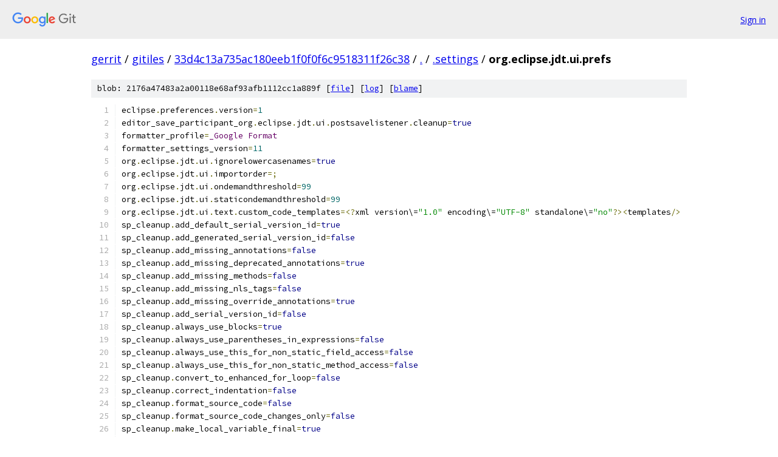

--- FILE ---
content_type: text/html; charset=utf-8
request_url: https://gerrit.googlesource.com/gitiles/+/33d4c13a735ac180eeb1f0f0f6c9518311f26c38/.settings/org.eclipse.jdt.ui.prefs
body_size: 2247
content:
<!DOCTYPE html><html lang="en"><head><meta charset="utf-8"><meta name="viewport" content="width=device-width, initial-scale=1"><title>.settings/org.eclipse.jdt.ui.prefs - gitiles - Git at Google</title><link rel="stylesheet" type="text/css" href="/+static/base.css"><link rel="stylesheet" type="text/css" href="/+static/prettify/prettify.css"><!-- default customHeadTagPart --></head><body class="Site"><header class="Site-header"><div class="Header"><a class="Header-image" href="/"><img src="//www.gstatic.com/images/branding/lockups/2x/lockup_git_color_108x24dp.png" width="108" height="24" alt="Google Git"></a><div class="Header-menu"> <a class="Header-menuItem" href="https://accounts.google.com/AccountChooser?faa=1&amp;continue=https://gerrit.googlesource.com/login/gitiles/%2B/33d4c13a735ac180eeb1f0f0f6c9518311f26c38/.settings/org.eclipse.jdt.ui.prefs">Sign in</a> </div></div></header><div class="Site-content"><div class="Container "><div class="Breadcrumbs"><a class="Breadcrumbs-crumb" href="/?format=HTML">gerrit</a> / <a class="Breadcrumbs-crumb" href="/gitiles/">gitiles</a> / <a class="Breadcrumbs-crumb" href="/gitiles/+/33d4c13a735ac180eeb1f0f0f6c9518311f26c38">33d4c13a735ac180eeb1f0f0f6c9518311f26c38</a> / <a class="Breadcrumbs-crumb" href="/gitiles/+/33d4c13a735ac180eeb1f0f0f6c9518311f26c38/">.</a> / <a class="Breadcrumbs-crumb" href="/gitiles/+/33d4c13a735ac180eeb1f0f0f6c9518311f26c38/.settings">.settings</a> / <span class="Breadcrumbs-crumb">org.eclipse.jdt.ui.prefs</span></div><div class="u-sha1 u-monospace BlobSha1">blob: 2176a47483a2a00118e68af93afb1112cc1a889f [<a href="/gitiles/+/33d4c13a735ac180eeb1f0f0f6c9518311f26c38/.settings/org.eclipse.jdt.ui.prefs">file</a>] [<a href="/gitiles/+log/33d4c13a735ac180eeb1f0f0f6c9518311f26c38/.settings/org.eclipse.jdt.ui.prefs">log</a>] [<a href="/gitiles/+blame/33d4c13a735ac180eeb1f0f0f6c9518311f26c38/.settings/org.eclipse.jdt.ui.prefs">blame</a>]</div><table class="FileContents"><tr class="u-pre u-monospace FileContents-line"><td class="u-lineNum u-noSelect FileContents-lineNum" data-line-number="1"></td><td class="FileContents-lineContents" id="1"><span class="pln">eclipse</span><span class="pun">.</span><span class="pln">preferences</span><span class="pun">.</span><span class="pln">version</span><span class="pun">=</span><span class="lit">1</span></td></tr><tr class="u-pre u-monospace FileContents-line"><td class="u-lineNum u-noSelect FileContents-lineNum" data-line-number="2"></td><td class="FileContents-lineContents" id="2"><span class="pln">editor_save_participant_org</span><span class="pun">.</span><span class="pln">eclipse</span><span class="pun">.</span><span class="pln">jdt</span><span class="pun">.</span><span class="pln">ui</span><span class="pun">.</span><span class="pln">postsavelistener</span><span class="pun">.</span><span class="pln">cleanup</span><span class="pun">=</span><span class="kwd">true</span></td></tr><tr class="u-pre u-monospace FileContents-line"><td class="u-lineNum u-noSelect FileContents-lineNum" data-line-number="3"></td><td class="FileContents-lineContents" id="3"><span class="pln">formatter_profile</span><span class="pun">=</span><span class="typ">_Google</span><span class="pln"> </span><span class="typ">Format</span></td></tr><tr class="u-pre u-monospace FileContents-line"><td class="u-lineNum u-noSelect FileContents-lineNum" data-line-number="4"></td><td class="FileContents-lineContents" id="4"><span class="pln">formatter_settings_version</span><span class="pun">=</span><span class="lit">11</span></td></tr><tr class="u-pre u-monospace FileContents-line"><td class="u-lineNum u-noSelect FileContents-lineNum" data-line-number="5"></td><td class="FileContents-lineContents" id="5"><span class="pln">org</span><span class="pun">.</span><span class="pln">eclipse</span><span class="pun">.</span><span class="pln">jdt</span><span class="pun">.</span><span class="pln">ui</span><span class="pun">.</span><span class="pln">ignorelowercasenames</span><span class="pun">=</span><span class="kwd">true</span></td></tr><tr class="u-pre u-monospace FileContents-line"><td class="u-lineNum u-noSelect FileContents-lineNum" data-line-number="6"></td><td class="FileContents-lineContents" id="6"><span class="pln">org</span><span class="pun">.</span><span class="pln">eclipse</span><span class="pun">.</span><span class="pln">jdt</span><span class="pun">.</span><span class="pln">ui</span><span class="pun">.</span><span class="pln">importorder</span><span class="pun">=;</span></td></tr><tr class="u-pre u-monospace FileContents-line"><td class="u-lineNum u-noSelect FileContents-lineNum" data-line-number="7"></td><td class="FileContents-lineContents" id="7"><span class="pln">org</span><span class="pun">.</span><span class="pln">eclipse</span><span class="pun">.</span><span class="pln">jdt</span><span class="pun">.</span><span class="pln">ui</span><span class="pun">.</span><span class="pln">ondemandthreshold</span><span class="pun">=</span><span class="lit">99</span></td></tr><tr class="u-pre u-monospace FileContents-line"><td class="u-lineNum u-noSelect FileContents-lineNum" data-line-number="8"></td><td class="FileContents-lineContents" id="8"><span class="pln">org</span><span class="pun">.</span><span class="pln">eclipse</span><span class="pun">.</span><span class="pln">jdt</span><span class="pun">.</span><span class="pln">ui</span><span class="pun">.</span><span class="pln">staticondemandthreshold</span><span class="pun">=</span><span class="lit">99</span></td></tr><tr class="u-pre u-monospace FileContents-line"><td class="u-lineNum u-noSelect FileContents-lineNum" data-line-number="9"></td><td class="FileContents-lineContents" id="9"><span class="pln">org</span><span class="pun">.</span><span class="pln">eclipse</span><span class="pun">.</span><span class="pln">jdt</span><span class="pun">.</span><span class="pln">ui</span><span class="pun">.</span><span class="pln">text</span><span class="pun">.</span><span class="pln">custom_code_templates</span><span class="pun">=&lt;?</span><span class="pln">xml version\=</span><span class="str">&quot;1.0&quot;</span><span class="pln"> encoding\=</span><span class="str">&quot;UTF-8&quot;</span><span class="pln"> standalone\=</span><span class="str">&quot;no&quot;</span><span class="pun">?&gt;&lt;</span><span class="pln">templates</span><span class="pun">/&gt;</span></td></tr><tr class="u-pre u-monospace FileContents-line"><td class="u-lineNum u-noSelect FileContents-lineNum" data-line-number="10"></td><td class="FileContents-lineContents" id="10"><span class="pln">sp_cleanup</span><span class="pun">.</span><span class="pln">add_default_serial_version_id</span><span class="pun">=</span><span class="kwd">true</span></td></tr><tr class="u-pre u-monospace FileContents-line"><td class="u-lineNum u-noSelect FileContents-lineNum" data-line-number="11"></td><td class="FileContents-lineContents" id="11"><span class="pln">sp_cleanup</span><span class="pun">.</span><span class="pln">add_generated_serial_version_id</span><span class="pun">=</span><span class="kwd">false</span></td></tr><tr class="u-pre u-monospace FileContents-line"><td class="u-lineNum u-noSelect FileContents-lineNum" data-line-number="12"></td><td class="FileContents-lineContents" id="12"><span class="pln">sp_cleanup</span><span class="pun">.</span><span class="pln">add_missing_annotations</span><span class="pun">=</span><span class="kwd">false</span></td></tr><tr class="u-pre u-monospace FileContents-line"><td class="u-lineNum u-noSelect FileContents-lineNum" data-line-number="13"></td><td class="FileContents-lineContents" id="13"><span class="pln">sp_cleanup</span><span class="pun">.</span><span class="pln">add_missing_deprecated_annotations</span><span class="pun">=</span><span class="kwd">true</span></td></tr><tr class="u-pre u-monospace FileContents-line"><td class="u-lineNum u-noSelect FileContents-lineNum" data-line-number="14"></td><td class="FileContents-lineContents" id="14"><span class="pln">sp_cleanup</span><span class="pun">.</span><span class="pln">add_missing_methods</span><span class="pun">=</span><span class="kwd">false</span></td></tr><tr class="u-pre u-monospace FileContents-line"><td class="u-lineNum u-noSelect FileContents-lineNum" data-line-number="15"></td><td class="FileContents-lineContents" id="15"><span class="pln">sp_cleanup</span><span class="pun">.</span><span class="pln">add_missing_nls_tags</span><span class="pun">=</span><span class="kwd">false</span></td></tr><tr class="u-pre u-monospace FileContents-line"><td class="u-lineNum u-noSelect FileContents-lineNum" data-line-number="16"></td><td class="FileContents-lineContents" id="16"><span class="pln">sp_cleanup</span><span class="pun">.</span><span class="pln">add_missing_override_annotations</span><span class="pun">=</span><span class="kwd">true</span></td></tr><tr class="u-pre u-monospace FileContents-line"><td class="u-lineNum u-noSelect FileContents-lineNum" data-line-number="17"></td><td class="FileContents-lineContents" id="17"><span class="pln">sp_cleanup</span><span class="pun">.</span><span class="pln">add_serial_version_id</span><span class="pun">=</span><span class="kwd">false</span></td></tr><tr class="u-pre u-monospace FileContents-line"><td class="u-lineNum u-noSelect FileContents-lineNum" data-line-number="18"></td><td class="FileContents-lineContents" id="18"><span class="pln">sp_cleanup</span><span class="pun">.</span><span class="pln">always_use_blocks</span><span class="pun">=</span><span class="kwd">true</span></td></tr><tr class="u-pre u-monospace FileContents-line"><td class="u-lineNum u-noSelect FileContents-lineNum" data-line-number="19"></td><td class="FileContents-lineContents" id="19"><span class="pln">sp_cleanup</span><span class="pun">.</span><span class="pln">always_use_parentheses_in_expressions</span><span class="pun">=</span><span class="kwd">false</span></td></tr><tr class="u-pre u-monospace FileContents-line"><td class="u-lineNum u-noSelect FileContents-lineNum" data-line-number="20"></td><td class="FileContents-lineContents" id="20"><span class="pln">sp_cleanup</span><span class="pun">.</span><span class="pln">always_use_this_for_non_static_field_access</span><span class="pun">=</span><span class="kwd">false</span></td></tr><tr class="u-pre u-monospace FileContents-line"><td class="u-lineNum u-noSelect FileContents-lineNum" data-line-number="21"></td><td class="FileContents-lineContents" id="21"><span class="pln">sp_cleanup</span><span class="pun">.</span><span class="pln">always_use_this_for_non_static_method_access</span><span class="pun">=</span><span class="kwd">false</span></td></tr><tr class="u-pre u-monospace FileContents-line"><td class="u-lineNum u-noSelect FileContents-lineNum" data-line-number="22"></td><td class="FileContents-lineContents" id="22"><span class="pln">sp_cleanup</span><span class="pun">.</span><span class="pln">convert_to_enhanced_for_loop</span><span class="pun">=</span><span class="kwd">false</span></td></tr><tr class="u-pre u-monospace FileContents-line"><td class="u-lineNum u-noSelect FileContents-lineNum" data-line-number="23"></td><td class="FileContents-lineContents" id="23"><span class="pln">sp_cleanup</span><span class="pun">.</span><span class="pln">correct_indentation</span><span class="pun">=</span><span class="kwd">false</span></td></tr><tr class="u-pre u-monospace FileContents-line"><td class="u-lineNum u-noSelect FileContents-lineNum" data-line-number="24"></td><td class="FileContents-lineContents" id="24"><span class="pln">sp_cleanup</span><span class="pun">.</span><span class="pln">format_source_code</span><span class="pun">=</span><span class="kwd">false</span></td></tr><tr class="u-pre u-monospace FileContents-line"><td class="u-lineNum u-noSelect FileContents-lineNum" data-line-number="25"></td><td class="FileContents-lineContents" id="25"><span class="pln">sp_cleanup</span><span class="pun">.</span><span class="pln">format_source_code_changes_only</span><span class="pun">=</span><span class="kwd">false</span></td></tr><tr class="u-pre u-monospace FileContents-line"><td class="u-lineNum u-noSelect FileContents-lineNum" data-line-number="26"></td><td class="FileContents-lineContents" id="26"><span class="pln">sp_cleanup</span><span class="pun">.</span><span class="pln">make_local_variable_final</span><span class="pun">=</span><span class="kwd">true</span></td></tr><tr class="u-pre u-monospace FileContents-line"><td class="u-lineNum u-noSelect FileContents-lineNum" data-line-number="27"></td><td class="FileContents-lineContents" id="27"><span class="pln">sp_cleanup</span><span class="pun">.</span><span class="pln">make_parameters_final</span><span class="pun">=</span><span class="kwd">true</span></td></tr><tr class="u-pre u-monospace FileContents-line"><td class="u-lineNum u-noSelect FileContents-lineNum" data-line-number="28"></td><td class="FileContents-lineContents" id="28"><span class="pln">sp_cleanup</span><span class="pun">.</span><span class="pln">make_private_fields_final</span><span class="pun">=</span><span class="kwd">true</span></td></tr><tr class="u-pre u-monospace FileContents-line"><td class="u-lineNum u-noSelect FileContents-lineNum" data-line-number="29"></td><td class="FileContents-lineContents" id="29"><span class="pln">sp_cleanup</span><span class="pun">.</span><span class="pln">make_type_abstract_if_missing_method</span><span class="pun">=</span><span class="kwd">false</span></td></tr><tr class="u-pre u-monospace FileContents-line"><td class="u-lineNum u-noSelect FileContents-lineNum" data-line-number="30"></td><td class="FileContents-lineContents" id="30"><span class="pln">sp_cleanup</span><span class="pun">.</span><span class="pln">make_variable_declarations_final</span><span class="pun">=</span><span class="kwd">false</span></td></tr><tr class="u-pre u-monospace FileContents-line"><td class="u-lineNum u-noSelect FileContents-lineNum" data-line-number="31"></td><td class="FileContents-lineContents" id="31"><span class="pln">sp_cleanup</span><span class="pun">.</span><span class="pln">never_use_blocks</span><span class="pun">=</span><span class="kwd">false</span></td></tr><tr class="u-pre u-monospace FileContents-line"><td class="u-lineNum u-noSelect FileContents-lineNum" data-line-number="32"></td><td class="FileContents-lineContents" id="32"><span class="pln">sp_cleanup</span><span class="pun">.</span><span class="pln">never_use_parentheses_in_expressions</span><span class="pun">=</span><span class="kwd">true</span></td></tr><tr class="u-pre u-monospace FileContents-line"><td class="u-lineNum u-noSelect FileContents-lineNum" data-line-number="33"></td><td class="FileContents-lineContents" id="33"><span class="pln">sp_cleanup</span><span class="pun">.</span><span class="pln">on_save_use_additional_actions</span><span class="pun">=</span><span class="kwd">true</span></td></tr><tr class="u-pre u-monospace FileContents-line"><td class="u-lineNum u-noSelect FileContents-lineNum" data-line-number="34"></td><td class="FileContents-lineContents" id="34"><span class="pln">sp_cleanup</span><span class="pun">.</span><span class="pln">organize_imports</span><span class="pun">=</span><span class="kwd">false</span></td></tr><tr class="u-pre u-monospace FileContents-line"><td class="u-lineNum u-noSelect FileContents-lineNum" data-line-number="35"></td><td class="FileContents-lineContents" id="35"><span class="pln">sp_cleanup</span><span class="pun">.</span><span class="pln">qualify_static_field_accesses_with_declaring_class</span><span class="pun">=</span><span class="kwd">false</span></td></tr><tr class="u-pre u-monospace FileContents-line"><td class="u-lineNum u-noSelect FileContents-lineNum" data-line-number="36"></td><td class="FileContents-lineContents" id="36"><span class="pln">sp_cleanup</span><span class="pun">.</span><span class="pln">qualify_static_member_accesses_through_instances_with_declaring_class</span><span class="pun">=</span><span class="kwd">true</span></td></tr><tr class="u-pre u-monospace FileContents-line"><td class="u-lineNum u-noSelect FileContents-lineNum" data-line-number="37"></td><td class="FileContents-lineContents" id="37"><span class="pln">sp_cleanup</span><span class="pun">.</span><span class="pln">qualify_static_member_accesses_through_subtypes_with_declaring_class</span><span class="pun">=</span><span class="kwd">true</span></td></tr><tr class="u-pre u-monospace FileContents-line"><td class="u-lineNum u-noSelect FileContents-lineNum" data-line-number="38"></td><td class="FileContents-lineContents" id="38"><span class="pln">sp_cleanup</span><span class="pun">.</span><span class="pln">qualify_static_member_accesses_with_declaring_class</span><span class="pun">=</span><span class="kwd">false</span></td></tr><tr class="u-pre u-monospace FileContents-line"><td class="u-lineNum u-noSelect FileContents-lineNum" data-line-number="39"></td><td class="FileContents-lineContents" id="39"><span class="pln">sp_cleanup</span><span class="pun">.</span><span class="pln">qualify_static_method_accesses_with_declaring_class</span><span class="pun">=</span><span class="kwd">false</span></td></tr><tr class="u-pre u-monospace FileContents-line"><td class="u-lineNum u-noSelect FileContents-lineNum" data-line-number="40"></td><td class="FileContents-lineContents" id="40"><span class="pln">sp_cleanup</span><span class="pun">.</span><span class="pln">remove_private_constructors</span><span class="pun">=</span><span class="kwd">true</span></td></tr><tr class="u-pre u-monospace FileContents-line"><td class="u-lineNum u-noSelect FileContents-lineNum" data-line-number="41"></td><td class="FileContents-lineContents" id="41"><span class="pln">sp_cleanup</span><span class="pun">.</span><span class="pln">remove_trailing_whitespaces</span><span class="pun">=</span><span class="kwd">true</span></td></tr><tr class="u-pre u-monospace FileContents-line"><td class="u-lineNum u-noSelect FileContents-lineNum" data-line-number="42"></td><td class="FileContents-lineContents" id="42"><span class="pln">sp_cleanup</span><span class="pun">.</span><span class="pln">remove_trailing_whitespaces_all</span><span class="pun">=</span><span class="kwd">true</span></td></tr><tr class="u-pre u-monospace FileContents-line"><td class="u-lineNum u-noSelect FileContents-lineNum" data-line-number="43"></td><td class="FileContents-lineContents" id="43"><span class="pln">sp_cleanup</span><span class="pun">.</span><span class="pln">remove_trailing_whitespaces_ignore_empty</span><span class="pun">=</span><span class="kwd">false</span></td></tr><tr class="u-pre u-monospace FileContents-line"><td class="u-lineNum u-noSelect FileContents-lineNum" data-line-number="44"></td><td class="FileContents-lineContents" id="44"><span class="pln">sp_cleanup</span><span class="pun">.</span><span class="pln">remove_unnecessary_casts</span><span class="pun">=</span><span class="kwd">false</span></td></tr><tr class="u-pre u-monospace FileContents-line"><td class="u-lineNum u-noSelect FileContents-lineNum" data-line-number="45"></td><td class="FileContents-lineContents" id="45"><span class="pln">sp_cleanup</span><span class="pun">.</span><span class="pln">remove_unnecessary_nls_tags</span><span class="pun">=</span><span class="kwd">false</span></td></tr><tr class="u-pre u-monospace FileContents-line"><td class="u-lineNum u-noSelect FileContents-lineNum" data-line-number="46"></td><td class="FileContents-lineContents" id="46"><span class="pln">sp_cleanup</span><span class="pun">.</span><span class="pln">remove_unused_imports</span><span class="pun">=</span><span class="kwd">false</span></td></tr><tr class="u-pre u-monospace FileContents-line"><td class="u-lineNum u-noSelect FileContents-lineNum" data-line-number="47"></td><td class="FileContents-lineContents" id="47"><span class="pln">sp_cleanup</span><span class="pun">.</span><span class="pln">remove_unused_local_variables</span><span class="pun">=</span><span class="kwd">false</span></td></tr><tr class="u-pre u-monospace FileContents-line"><td class="u-lineNum u-noSelect FileContents-lineNum" data-line-number="48"></td><td class="FileContents-lineContents" id="48"><span class="pln">sp_cleanup</span><span class="pun">.</span><span class="pln">remove_unused_private_fields</span><span class="pun">=</span><span class="kwd">true</span></td></tr><tr class="u-pre u-monospace FileContents-line"><td class="u-lineNum u-noSelect FileContents-lineNum" data-line-number="49"></td><td class="FileContents-lineContents" id="49"><span class="pln">sp_cleanup</span><span class="pun">.</span><span class="pln">remove_unused_private_members</span><span class="pun">=</span><span class="kwd">false</span></td></tr><tr class="u-pre u-monospace FileContents-line"><td class="u-lineNum u-noSelect FileContents-lineNum" data-line-number="50"></td><td class="FileContents-lineContents" id="50"><span class="pln">sp_cleanup</span><span class="pun">.</span><span class="pln">remove_unused_private_methods</span><span class="pun">=</span><span class="kwd">true</span></td></tr><tr class="u-pre u-monospace FileContents-line"><td class="u-lineNum u-noSelect FileContents-lineNum" data-line-number="51"></td><td class="FileContents-lineContents" id="51"><span class="pln">sp_cleanup</span><span class="pun">.</span><span class="pln">remove_unused_private_types</span><span class="pun">=</span><span class="kwd">true</span></td></tr><tr class="u-pre u-monospace FileContents-line"><td class="u-lineNum u-noSelect FileContents-lineNum" data-line-number="52"></td><td class="FileContents-lineContents" id="52"><span class="pln">sp_cleanup</span><span class="pun">.</span><span class="pln">sort_members</span><span class="pun">=</span><span class="kwd">false</span></td></tr><tr class="u-pre u-monospace FileContents-line"><td class="u-lineNum u-noSelect FileContents-lineNum" data-line-number="53"></td><td class="FileContents-lineContents" id="53"><span class="pln">sp_cleanup</span><span class="pun">.</span><span class="pln">sort_members_all</span><span class="pun">=</span><span class="kwd">false</span></td></tr><tr class="u-pre u-monospace FileContents-line"><td class="u-lineNum u-noSelect FileContents-lineNum" data-line-number="54"></td><td class="FileContents-lineContents" id="54"><span class="pln">sp_cleanup</span><span class="pun">.</span><span class="pln">use_blocks</span><span class="pun">=</span><span class="kwd">false</span></td></tr><tr class="u-pre u-monospace FileContents-line"><td class="u-lineNum u-noSelect FileContents-lineNum" data-line-number="55"></td><td class="FileContents-lineContents" id="55"><span class="pln">sp_cleanup</span><span class="pun">.</span><span class="pln">use_blocks_only_for_return_and_throw</span><span class="pun">=</span><span class="kwd">false</span></td></tr><tr class="u-pre u-monospace FileContents-line"><td class="u-lineNum u-noSelect FileContents-lineNum" data-line-number="56"></td><td class="FileContents-lineContents" id="56"><span class="pln">sp_cleanup</span><span class="pun">.</span><span class="pln">use_parentheses_in_expressions</span><span class="pun">=</span><span class="kwd">false</span></td></tr><tr class="u-pre u-monospace FileContents-line"><td class="u-lineNum u-noSelect FileContents-lineNum" data-line-number="57"></td><td class="FileContents-lineContents" id="57"><span class="pln">sp_cleanup</span><span class="pun">.</span><span class="pln">use_this_for_non_static_field_access</span><span class="pun">=</span><span class="kwd">false</span></td></tr><tr class="u-pre u-monospace FileContents-line"><td class="u-lineNum u-noSelect FileContents-lineNum" data-line-number="58"></td><td class="FileContents-lineContents" id="58"><span class="pln">sp_cleanup</span><span class="pun">.</span><span class="pln">use_this_for_non_static_field_access_only_if_necessary</span><span class="pun">=</span><span class="kwd">true</span></td></tr><tr class="u-pre u-monospace FileContents-line"><td class="u-lineNum u-noSelect FileContents-lineNum" data-line-number="59"></td><td class="FileContents-lineContents" id="59"><span class="pln">sp_cleanup</span><span class="pun">.</span><span class="pln">use_this_for_non_static_method_access</span><span class="pun">=</span><span class="kwd">false</span></td></tr><tr class="u-pre u-monospace FileContents-line"><td class="u-lineNum u-noSelect FileContents-lineNum" data-line-number="60"></td><td class="FileContents-lineContents" id="60"><span class="pln">sp_cleanup</span><span class="pun">.</span><span class="pln">use_this_for_non_static_method_access_only_if_necessary</span><span class="pun">=</span><span class="kwd">true</span></td></tr></table><script nonce="YTk1cxXgK7GS97XaDlB3kQ">for (let lineNumEl of document.querySelectorAll('td.u-lineNum')) {lineNumEl.onclick = () => {window.location.hash = `#${lineNumEl.getAttribute('data-line-number')}`;};}</script></div> <!-- Container --></div> <!-- Site-content --><footer class="Site-footer"><div class="Footer"><span class="Footer-poweredBy">Powered by <a href="https://gerrit.googlesource.com/gitiles/">Gitiles</a>| <a href="https://policies.google.com/privacy">Privacy</a>| <a href="https://policies.google.com/terms">Terms</a></span><span class="Footer-formats"><a class="u-monospace Footer-formatsItem" href="?format=TEXT">txt</a> <a class="u-monospace Footer-formatsItem" href="?format=JSON">json</a></span></div></footer></body></html>